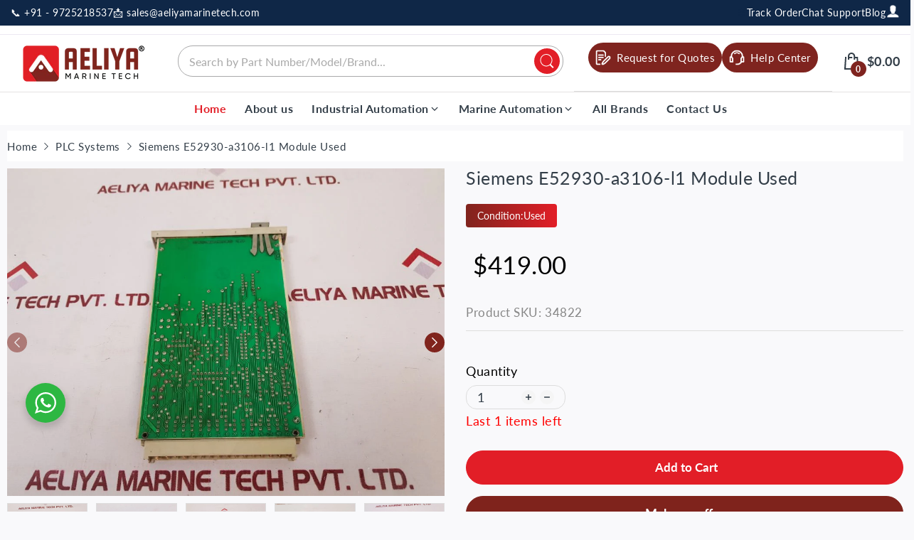

--- FILE ---
content_type: text/javascript
request_url: https://aeliyamarinetech.com/cdn/shop/t/9/assets/custom.js?v=89575898840151645741758692055
body_size: -293
content:
$(document).ready(function(){$(".testmonials-slier").slick({infinite:!0,autoplay:!0,speed:700,arrows:!0,dots:!0,slidesToShow:2,prevArrow:'<div class="class-to-style"><span class=" fa-solid fa-chevron-left"></span></div>',nextArrow:' <div class="class-style"><span class=" fa-solid fa-chevron-right"></span></div>',slidesToScroll:1,responsive:[{breakpoint:1024,settings:{slidesToShow:1,slidesToScroll:1,infinite:!0}},{breakpoint:800,settings:{slidesToShow:1,slidesToScroll:1}},{breakpoint:480,settings:{slidesToShow:1,slidesToScroll:1}}]})}),$(document).ready(function(){$(".testmonials-slier2").slick({infinite:!0,autoplay:!0,speed:700,arrows:!0,dots:!0,slidesToShow:2,prevArrow:'<div class="class-to-style"><span class=" fa-solid fa-chevron-left"></span></div>',nextArrow:' <div class="class-style"><span class=" fa-solid fa-chevron-right"></span></div>',slidesToScroll:1,responsive:[{breakpoint:1024,settings:{slidesToShow:1,slidesToScroll:1,infinite:!0}},{breakpoint:800,settings:{slidesToShow:1,slidesToScroll:1}},{breakpoint:480,settings:{slidesToShow:1,slidesToScroll:1}}]})});function myFunction(imgs){var expandImg=document.getElementById("expandedImg"),imgText=document.getElementById("imgtext");expandImg.src=imgs.src,imgText.innerHTML=imgs.alt,expandImg.parentElement.style.display="block"}document.addEventListener("DOMContentLoaded",function(){var modal=document.getElementById("myModal"),btn=document.getElementById("myBtn"),span=document.getElementsByClassName("close")[0];btn.onclick=function(){modal.style.display="block"},span.onclick=function(){modal.style.display="none"},window.onclick=function(event){event.target===modal&&(modal.style.display="none")}});
//# sourceMappingURL=/cdn/shop/t/9/assets/custom.js.map?v=89575898840151645741758692055
